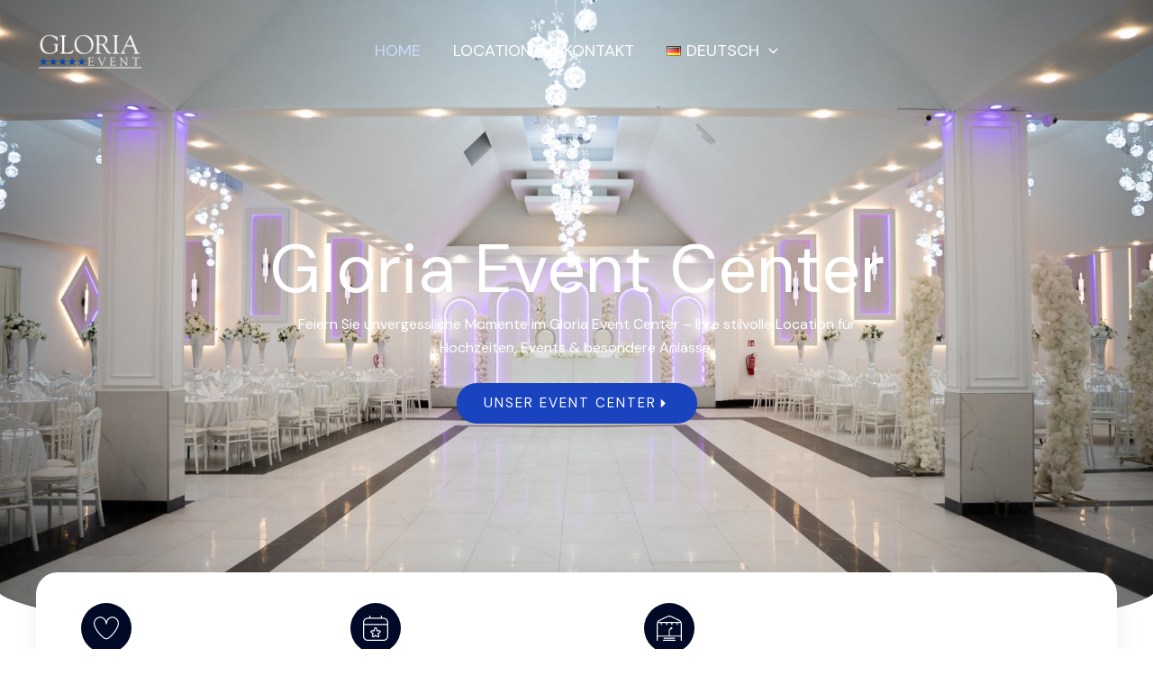

--- FILE ---
content_type: text/css
request_url: https://gloriaevent.de/wp-content/uploads/elementor/css/post-1087.css?ver=1762444827
body_size: 3234
content:
.elementor-1087 .elementor-element.elementor-element-f513ae6{--display:flex;--min-height:100vh;--flex-direction:column;--container-widget-width:calc( ( 1 - var( --container-widget-flex-grow ) ) * 100% );--container-widget-height:initial;--container-widget-flex-grow:0;--container-widget-align-self:initial;--flex-wrap-mobile:wrap;--justify-content:center;--align-items:center;--gap:32px 0px;--row-gap:32px;--column-gap:0px;--overlay-opacity:0.6;--margin-top:0px;--margin-bottom:0px;--margin-left:0px;--margin-right:0px;--padding-top:200px;--padding-bottom:200px;--padding-left:40px;--padding-right:40px;}.elementor-1087 .elementor-element.elementor-element-f513ae6:not(.elementor-motion-effects-element-type-background), .elementor-1087 .elementor-element.elementor-element-f513ae6 > .elementor-motion-effects-container > .elementor-motion-effects-layer{background-image:url("https://gloriaevent.de/wp-content/uploads/2025/10/gloria-event-tanzflaeche-banner.jpg");background-position:center center;background-repeat:no-repeat;background-size:cover;}.elementor-1087 .elementor-element.elementor-element-f513ae6::before, .elementor-1087 .elementor-element.elementor-element-f513ae6 > .elementor-background-video-container::before, .elementor-1087 .elementor-element.elementor-element-f513ae6 > .e-con-inner > .elementor-background-video-container::before, .elementor-1087 .elementor-element.elementor-element-f513ae6 > .elementor-background-slideshow::before, .elementor-1087 .elementor-element.elementor-element-f513ae6 > .e-con-inner > .elementor-background-slideshow::before, .elementor-1087 .elementor-element.elementor-element-f513ae6 > .elementor-motion-effects-container > .elementor-motion-effects-layer::before{background-color:transparent;--background-overlay:'';background-image:linear-gradient(180deg, #060028 0%, #001044 100%);}.elementor-1087 .elementor-element.elementor-element-f513ae6 > .elementor-shape-bottom svg, .elementor-1087 .elementor-element.elementor-element-f513ae6 > .e-con-inner > .elementor-shape-bottom svg{width:calc(0 + 1.3px);height:4em;}.elementor-1087 .elementor-element.elementor-element-dcd548c{--display:flex;--gap:20px 0px;--row-gap:20px;--column-gap:0px;--margin-top:0px;--margin-bottom:0px;--margin-left:0px;--margin-right:0px;--padding-top:0px;--padding-bottom:0px;--padding-left:0px;--padding-right:0px;}.elementor-1087 .elementor-element.elementor-element-5f278ee{text-align:center;}.elementor-1087 .elementor-element.elementor-element-5f278ee .elementor-heading-title{font-size:75px;color:#FFFFFF;}.elementor-1087 .elementor-element.elementor-element-4338e38 > .elementor-widget-container{padding:0px 50px 0px 50px;}.elementor-1087 .elementor-element.elementor-element-4338e38{text-align:center;color:#FFFFFF;}.elementor-1087 .elementor-element.elementor-element-92cd7b1 .elementor-button{background-color:#1A43C0;font-size:15px;font-weight:400;fill:#FFFFFF;color:#FFFFFF;border-radius:25px 25px 25px 25px;}.elementor-1087 .elementor-element.elementor-element-92cd7b1 .elementor-button-content-wrapper{flex-direction:row-reverse;}.elementor-1087 .elementor-element.elementor-element-92cd7b1 .elementor-button .elementor-button-content-wrapper{gap:15px;}.elementor-1087 .elementor-element.elementor-element-f4ddd80{--display:flex;--margin-top:0px;--margin-bottom:0px;--margin-left:0px;--margin-right:0px;--padding-top:0px;--padding-bottom:0px;--padding-left:40px;--padding-right:40px;}.elementor-1087 .elementor-element.elementor-element-a6862a6{--display:flex;--flex-direction:row;--container-widget-width:initial;--container-widget-height:100%;--container-widget-flex-grow:1;--container-widget-align-self:stretch;--flex-wrap-mobile:wrap;--gap:0px 50px;--row-gap:0px;--column-gap:50px;--border-radius:24px 24px 24px 24px;box-shadow:0px 8px 28px 0px rgba(0, 0, 0, 0.07);--margin-top:-85px;--margin-bottom:0px;--margin-left:0px;--margin-right:0px;--padding-top:34px;--padding-bottom:34px;--padding-left:50px;--padding-right:50px;--z-index:2;}.elementor-1087 .elementor-element.elementor-element-a6862a6:not(.elementor-motion-effects-element-type-background), .elementor-1087 .elementor-element.elementor-element-a6862a6 > .elementor-motion-effects-container > .elementor-motion-effects-layer{background-color:#FFFFFF;}.elementor-1087 .elementor-element.elementor-element-ac586ce .uael-infobox,  .elementor-1087 .elementor-element.elementor-element-ac586ce .uael-separator-parent{text-align:left;}.elementor-1087 .elementor-element.elementor-element-ac586ce .uael-icon-wrap .uael-icon i{font-size:28px;height:28px;width:28px;line-height:28px;text-align:center;color:#FFFFFF;}.elementor-1087 .elementor-element.elementor-element-ac586ce .uael-icon-wrap .uael-icon{height:28px;width:28px;line-height:28px;}.elementor-1087 .elementor-element.elementor-element-ac586ce .uael-icon-wrap .uael-icon i,
					.elementor-1087 .elementor-element.elementor-element-ac586ce .uael-icon-wrap .uael-icon svg{transform:rotate(0deg);}.elementor-1087 .elementor-element.elementor-element-ac586ce .uael-icon-wrap .uael-icon, .elementor-1087 .elementor-element.elementor-element-ac586ce .uael-image .uael-image-content img{padding:14px;display:inline-block;box-sizing:content-box;}.elementor-1087 .elementor-element.elementor-element-ac586ce .uael-icon-wrap .uael-icon svg{fill:#FFFFFF;}.elementor-1087 .elementor-element.elementor-element-ac586ce .uael-infobox:not(.uael-imgicon-style-normal) .uael-icon-wrap .uael-icon, .elementor-1087 .elementor-element.elementor-element-ac586ce .uael-infobox:not(.uael-imgicon-style-normal) .uael-image .uael-image-content img{background-color:#000926;}.elementor-1087 .elementor-element.elementor-element-ac586ce .uael-infobox-title{margin:0px 0px 8px 0px;}.elementor-1087 .elementor-element.elementor-element-ac586ce .uael-imgicon-wrap{margin:0px 0px 12px 0px;}.elementor-1087 .elementor-element.elementor-element-ac586ce .uael-infobox-text{margin:0px 0px 0px 0px;}.elementor-1087 .elementor-element.elementor-element-edb9b48 .uael-infobox,  .elementor-1087 .elementor-element.elementor-element-edb9b48 .uael-separator-parent{text-align:left;}.elementor-1087 .elementor-element.elementor-element-edb9b48 .uael-icon-wrap .uael-icon i{font-size:28px;height:28px;width:28px;line-height:28px;text-align:center;color:#FFFFFF;}.elementor-1087 .elementor-element.elementor-element-edb9b48 .uael-icon-wrap .uael-icon{height:28px;width:28px;line-height:28px;}.elementor-1087 .elementor-element.elementor-element-edb9b48 .uael-icon-wrap .uael-icon i,
					.elementor-1087 .elementor-element.elementor-element-edb9b48 .uael-icon-wrap .uael-icon svg{transform:rotate(0deg);}.elementor-1087 .elementor-element.elementor-element-edb9b48 .uael-icon-wrap .uael-icon, .elementor-1087 .elementor-element.elementor-element-edb9b48 .uael-image .uael-image-content img{padding:14px;display:inline-block;box-sizing:content-box;}.elementor-1087 .elementor-element.elementor-element-edb9b48 .uael-icon-wrap .uael-icon svg{fill:#FFFFFF;}.elementor-1087 .elementor-element.elementor-element-edb9b48 .uael-infobox:not(.uael-imgicon-style-normal) .uael-icon-wrap .uael-icon, .elementor-1087 .elementor-element.elementor-element-edb9b48 .uael-infobox:not(.uael-imgicon-style-normal) .uael-image .uael-image-content img{background-color:#000926;}.elementor-1087 .elementor-element.elementor-element-edb9b48 .uael-infobox-title{margin:0px 0px 8px 0px;}.elementor-1087 .elementor-element.elementor-element-edb9b48 .uael-imgicon-wrap{margin:0px 0px 12px 0px;}.elementor-1087 .elementor-element.elementor-element-edb9b48 .uael-infobox-text{margin:0px 0px 0px 0px;}.elementor-1087 .elementor-element.elementor-element-10309e3 .uael-infobox,  .elementor-1087 .elementor-element.elementor-element-10309e3 .uael-separator-parent{text-align:left;}.elementor-1087 .elementor-element.elementor-element-10309e3 .uael-icon-wrap .uael-icon i{font-size:28px;height:28px;width:28px;line-height:28px;text-align:center;color:#FFFFFF;}.elementor-1087 .elementor-element.elementor-element-10309e3 .uael-icon-wrap .uael-icon{height:28px;width:28px;line-height:28px;}.elementor-1087 .elementor-element.elementor-element-10309e3 .uael-icon-wrap .uael-icon i,
					.elementor-1087 .elementor-element.elementor-element-10309e3 .uael-icon-wrap .uael-icon svg{transform:rotate(0deg);}.elementor-1087 .elementor-element.elementor-element-10309e3 .uael-icon-wrap .uael-icon, .elementor-1087 .elementor-element.elementor-element-10309e3 .uael-image .uael-image-content img{padding:14px;display:inline-block;box-sizing:content-box;}.elementor-1087 .elementor-element.elementor-element-10309e3 .uael-icon-wrap .uael-icon svg{fill:#FFFFFF;}.elementor-1087 .elementor-element.elementor-element-10309e3 .uael-infobox:not(.uael-imgicon-style-normal) .uael-icon-wrap .uael-icon, .elementor-1087 .elementor-element.elementor-element-10309e3 .uael-infobox:not(.uael-imgicon-style-normal) .uael-image .uael-image-content img{background-color:#000926;}.elementor-1087 .elementor-element.elementor-element-10309e3 .uael-infobox-title{margin:0px 0px 8px 0px;}.elementor-1087 .elementor-element.elementor-element-10309e3 .uael-imgicon-wrap{margin:0px 0px 12px 0px;}.elementor-1087 .elementor-element.elementor-element-10309e3 .uael-infobox-text{margin:0px 0px 0px 0px;}.elementor-1087 .elementor-element.elementor-element-5b2283d{--display:flex;--flex-direction:row;--container-widget-width:calc( ( 1 - var( --container-widget-flex-grow ) ) * 100% );--container-widget-height:100%;--container-widget-flex-grow:1;--container-widget-align-self:stretch;--flex-wrap-mobile:wrap;--align-items:center;--gap:0px 50px;--row-gap:0px;--column-gap:50px;--margin-top:0px;--margin-bottom:0px;--margin-left:0px;--margin-right:0px;--padding-top:120px;--padding-bottom:120px;--padding-left:40px;--padding-right:40px;}.elementor-1087 .elementor-element.elementor-element-5b2283d:not(.elementor-motion-effects-element-type-background), .elementor-1087 .elementor-element.elementor-element-5b2283d > .elementor-motion-effects-container > .elementor-motion-effects-layer{background-color:#2C6CB51A;}.elementor-1087 .elementor-element.elementor-element-4490e99{--display:flex;--gap:0px 0px;--row-gap:0px;--column-gap:0px;--margin-top:0px;--margin-bottom:0px;--margin-left:0px;--margin-right:0px;--padding-top:0px;--padding-bottom:0px;--padding-left:0px;--padding-right:0px;}.elementor-1087 .elementor-element.elementor-element-553575e img{width:77%;border-radius:8px 8px 8px 8px;}.elementor-1087 .elementor-element.elementor-element-9de498b{--display:flex;--gap:0px 0px;--row-gap:0px;--column-gap:0px;--margin-top:0px;--margin-bottom:0px;--margin-left:0px;--margin-right:0px;--padding-top:0px;--padding-bottom:0px;--padding-left:0px;--padding-right:0px;}.elementor-1087 .elementor-element.elementor-element-7a82b54 > .elementor-widget-container{margin:0px 0px 0px 0px;padding:0px 0px 4px 0px;}.elementor-1087 .elementor-element.elementor-element-7a82b54{font-size:14px;font-weight:500;text-transform:uppercase;color:var( --e-global-color-astglobalcolor2 );}.elementor-1087 .elementor-element.elementor-element-7a82b54 p{margin-block-end:0px;}.elementor-1087 .elementor-element.elementor-element-e2dbe28 > .elementor-widget-container{margin:0px 0px 0px 0px;padding:0px 0px 12px 0px;}.elementor-1087 .elementor-element.elementor-element-f4e1697 p{margin-block-end:0px;}.elementor-1087 .elementor-element.elementor-element-577fd26 .elementor-button{background-color:#1A43C0;fill:#FFFFFF;color:#FFFFFF;border-radius:25px 25px 25px 25px;}.elementor-1087 .elementor-element.elementor-element-577fd26 > .elementor-widget-container{padding:020px 0px 2px 0px;}.elementor-1087 .elementor-element.elementor-element-577fd26 .elementor-button-content-wrapper{flex-direction:row-reverse;}.elementor-1087 .elementor-element.elementor-element-577fd26 .elementor-button .elementor-button-content-wrapper{gap:10px;}.elementor-1087 .elementor-element.elementor-element-c3f7757{--display:flex;--gap:80px 0px;--row-gap:80px;--column-gap:0px;--margin-top:0px;--margin-bottom:0px;--margin-left:0px;--margin-right:0px;--padding-top:120px;--padding-bottom:120px;--padding-left:40px;--padding-right:40px;}.elementor-1087 .elementor-element.elementor-element-27938cf{--display:flex;--align-items:center;--container-widget-width:calc( ( 1 - var( --container-widget-flex-grow ) ) * 100% );--gap:0px 0px;--row-gap:0px;--column-gap:0px;--margin-top:0px;--margin-bottom:0px;--margin-left:0px;--margin-right:0px;--padding-top:0px;--padding-bottom:0px;--padding-left:0px;--padding-right:0px;}.elementor-1087 .elementor-element.elementor-element-25fb7bc > .elementor-widget-container{margin:0px 0px 0px 0px;padding:0px 0px 4px 0px;}.elementor-1087 .elementor-element.elementor-element-25fb7bc{text-align:center;font-size:14px;font-weight:500;text-transform:uppercase;color:var( --e-global-color-astglobalcolor2 );}.elementor-1087 .elementor-element.elementor-element-25fb7bc p{margin-block-end:0px;}.elementor-1087 .elementor-element.elementor-element-7533f8e > .elementor-widget-container{margin:0px 0px 0px 0px;padding:0px 280px 12px 280px;}.elementor-1087 .elementor-element.elementor-element-7533f8e{text-align:center;}.elementor-1087 .elementor-element.elementor-element-39f305b{--display:flex;--flex-direction:row;--container-widget-width:initial;--container-widget-height:100%;--container-widget-flex-grow:1;--container-widget-align-self:stretch;--flex-wrap-mobile:wrap;--gap:0px 20px;--row-gap:0px;--column-gap:20px;--margin-top:0px;--margin-bottom:0px;--margin-left:0px;--margin-right:0px;--padding-top:0px;--padding-bottom:0px;--padding-left:0px;--padding-right:0px;}.elementor-1087 .elementor-element.elementor-element-28fef4e{--display:flex;--align-items:center;--container-widget-width:calc( ( 1 - var( --container-widget-flex-grow ) ) * 100% );--margin-top:0px;--margin-bottom:0px;--margin-left:0px;--margin-right:0px;--padding-top:0px;--padding-bottom:0px;--padding-left:0px;--padding-right:0px;}.elementor-1087 .elementor-element.elementor-element-4d617fa{--display:flex;--min-height:400px;--gap:0px 0px;--row-gap:0px;--column-gap:0px;--border-radius:24px 24px 0px 0px;--margin-top:0px;--margin-bottom:0px;--margin-left:0px;--margin-right:0px;--padding-top:0px;--padding-bottom:0px;--padding-left:0px;--padding-right:0px;}.elementor-1087 .elementor-element.elementor-element-4d617fa:not(.elementor-motion-effects-element-type-background), .elementor-1087 .elementor-element.elementor-element-4d617fa > .elementor-motion-effects-container > .elementor-motion-effects-layer{background-image:url("https://gloriaevent.de/wp-content/uploads/2025/10/gloria-event-innebereich-buehne.jpg");background-position:center left;}.elementor-1087 .elementor-element.elementor-element-4d617fa > .elementor-shape-bottom .elementor-shape-fill, .elementor-1087 .elementor-element.elementor-element-4d617fa > .e-con-inner > .elementor-shape-bottom .elementor-shape-fill{fill:var( --e-global-color-astglobalcolor4 );}.elementor-1087 .elementor-element.elementor-element-e290259{--display:flex;--border-radius:24px 24px 24px 24px;--margin-top:-110px;--margin-bottom:24px;--margin-left:0px;--margin-right:0px;--padding-top:40px;--padding-bottom:40px;--padding-left:28px;--padding-right:28px;}.elementor-1087 .elementor-element.elementor-element-e290259:not(.elementor-motion-effects-element-type-background), .elementor-1087 .elementor-element.elementor-element-e290259 > .elementor-motion-effects-container > .elementor-motion-effects-layer{background-color:#000926;}.elementor-1087 .elementor-element.elementor-element-a042a84 .elementor-icon-wrapper{text-align:center;}.elementor-1087 .elementor-element.elementor-element-a042a84.elementor-view-stacked .elementor-icon{background-color:#FFFFFF;color:#000000;}.elementor-1087 .elementor-element.elementor-element-a042a84.elementor-view-framed .elementor-icon, .elementor-1087 .elementor-element.elementor-element-a042a84.elementor-view-default .elementor-icon{color:#FFFFFF;border-color:#FFFFFF;}.elementor-1087 .elementor-element.elementor-element-a042a84.elementor-view-framed .elementor-icon, .elementor-1087 .elementor-element.elementor-element-a042a84.elementor-view-default .elementor-icon svg{fill:#FFFFFF;}.elementor-1087 .elementor-element.elementor-element-a042a84.elementor-view-framed .elementor-icon{background-color:#000000;}.elementor-1087 .elementor-element.elementor-element-a042a84.elementor-view-stacked .elementor-icon svg{fill:#000000;}.elementor-1087 .elementor-element.elementor-element-b85a7e8 > .elementor-widget-container{margin:0px 0px 0px 0px;padding:0px 0px 0px 0px;}.elementor-1087 .elementor-element.elementor-element-b85a7e8 .uael-infobox,  .elementor-1087 .elementor-element.elementor-element-b85a7e8 .uael-separator-parent{text-align:center;}.elementor-1087 .elementor-element.elementor-element-b85a7e8 .elementor-button .elementor-align-icon-right,.elementor-1087 .elementor-element.elementor-element-b85a7e8 .uael-infobox-link-icon-after{margin-left:5px;}.elementor-1087 .elementor-element.elementor-element-b85a7e8 .elementor-button .elementor-align-icon-left, .elementor-1087 .elementor-element.elementor-element-b85a7e8 .uael-infobox-link-icon-before{margin-right:5px;}.elementor-1087 .elementor-element.elementor-element-b85a7e8 .uael-infobox-title{color:#FFFFFF;margin:0px 0px 10px 0px;}.elementor-1087 .elementor-element.elementor-element-b85a7e8 .uael-infobox-text{color:#B9B9B9;margin:0px 0px 0px 0px;}.elementor-1087 .elementor-element.elementor-element-b85a7e8 .uael-infobox-cta-link, .elementor-1087 .elementor-element.elementor-element-b85a7e8 .elementor-button, .elementor-1087 .elementor-element.elementor-element-b85a7e8 a.elementor-button{font-weight:600;text-transform:uppercase;}.elementor-1087 .elementor-element.elementor-element-b85a7e8 .uael-infobox-cta-link{color:#A9A9A9;}.elementor-1087 .elementor-element.elementor-element-b85a7e8 .uael-imgicon-wrap{margin:0px 0px 0px 0px;}.elementor-1087 .elementor-element.elementor-element-b85a7e8 .uael-infobox-cta-link-style, .elementor-1087 .elementor-element.elementor-element-b85a7e8 .uael-button-wrapper{margin:10px 0px 0px 0px;}.elementor-1087 .elementor-element.elementor-element-46d8043{--display:flex;--align-items:center;--container-widget-width:calc( ( 1 - var( --container-widget-flex-grow ) ) * 100% );--margin-top:0px;--margin-bottom:0px;--margin-left:0px;--margin-right:0px;--padding-top:0px;--padding-bottom:0px;--padding-left:0px;--padding-right:0px;}.elementor-1087 .elementor-element.elementor-element-e859c03{--display:flex;--min-height:400px;--gap:0px 0px;--row-gap:0px;--column-gap:0px;--border-radius:24px 24px 0px 0px;--margin-top:0px;--margin-bottom:0px;--margin-left:0px;--margin-right:0px;--padding-top:0px;--padding-bottom:0px;--padding-left:0px;--padding-right:0px;}.elementor-1087 .elementor-element.elementor-element-e859c03:not(.elementor-motion-effects-element-type-background), .elementor-1087 .elementor-element.elementor-element-e859c03 > .elementor-motion-effects-container > .elementor-motion-effects-layer{background-image:url("https://gloriaevent.de/wp-content/uploads/2025/10/gloria-event-innebereich-tische-stuehle.jpg");background-position:center center;}.elementor-1087 .elementor-element.elementor-element-e859c03 > .elementor-shape-bottom .elementor-shape-fill, .elementor-1087 .elementor-element.elementor-element-e859c03 > .e-con-inner > .elementor-shape-bottom .elementor-shape-fill{fill:var( --e-global-color-astglobalcolor4 );}.elementor-1087 .elementor-element.elementor-element-732f53b{--display:flex;--border-radius:24px 24px 24px 24px;--margin-top:-110px;--margin-bottom:24px;--margin-left:0px;--margin-right:0px;--padding-top:40px;--padding-bottom:40px;--padding-left:28px;--padding-right:28px;}.elementor-1087 .elementor-element.elementor-element-732f53b:not(.elementor-motion-effects-element-type-background), .elementor-1087 .elementor-element.elementor-element-732f53b > .elementor-motion-effects-container > .elementor-motion-effects-layer{background-color:#000926;}.elementor-1087 .elementor-element.elementor-element-d221add .elementor-icon-wrapper{text-align:center;}.elementor-1087 .elementor-element.elementor-element-d221add.elementor-view-stacked .elementor-icon{background-color:#FFFFFF;color:#000000;}.elementor-1087 .elementor-element.elementor-element-d221add.elementor-view-framed .elementor-icon, .elementor-1087 .elementor-element.elementor-element-d221add.elementor-view-default .elementor-icon{color:#FFFFFF;border-color:#FFFFFF;}.elementor-1087 .elementor-element.elementor-element-d221add.elementor-view-framed .elementor-icon, .elementor-1087 .elementor-element.elementor-element-d221add.elementor-view-default .elementor-icon svg{fill:#FFFFFF;}.elementor-1087 .elementor-element.elementor-element-d221add.elementor-view-framed .elementor-icon{background-color:#000000;}.elementor-1087 .elementor-element.elementor-element-d221add.elementor-view-stacked .elementor-icon svg{fill:#000000;}.elementor-1087 .elementor-element.elementor-element-8afa7e2 > .elementor-widget-container{margin:0px 0px 0px 0px;padding:0px 0px 0px 0px;}.elementor-1087 .elementor-element.elementor-element-8afa7e2 .uael-infobox,  .elementor-1087 .elementor-element.elementor-element-8afa7e2 .uael-separator-parent{text-align:center;}.elementor-1087 .elementor-element.elementor-element-8afa7e2 .elementor-button .elementor-align-icon-right,.elementor-1087 .elementor-element.elementor-element-8afa7e2 .uael-infobox-link-icon-after{margin-left:5px;}.elementor-1087 .elementor-element.elementor-element-8afa7e2 .elementor-button .elementor-align-icon-left, .elementor-1087 .elementor-element.elementor-element-8afa7e2 .uael-infobox-link-icon-before{margin-right:5px;}.elementor-1087 .elementor-element.elementor-element-8afa7e2 .uael-infobox-title{color:#FFFFFF;margin:0px 0px 10px 0px;}.elementor-1087 .elementor-element.elementor-element-8afa7e2 .uael-infobox-text{color:#B9B9B9;margin:0px 0px 0px 0px;}.elementor-1087 .elementor-element.elementor-element-8afa7e2 .uael-infobox-cta-link, .elementor-1087 .elementor-element.elementor-element-8afa7e2 .elementor-button, .elementor-1087 .elementor-element.elementor-element-8afa7e2 a.elementor-button{font-weight:600;text-transform:uppercase;}.elementor-1087 .elementor-element.elementor-element-8afa7e2 .uael-infobox-cta-link{color:#A9A9A9;}.elementor-1087 .elementor-element.elementor-element-8afa7e2 .uael-imgicon-wrap{margin:0px 0px 0px 0px;}.elementor-1087 .elementor-element.elementor-element-8afa7e2 .uael-infobox-cta-link-style, .elementor-1087 .elementor-element.elementor-element-8afa7e2 .uael-button-wrapper{margin:10px 0px 0px 0px;}.elementor-1087 .elementor-element.elementor-element-79bd1c5{--display:flex;--align-items:center;--container-widget-width:calc( ( 1 - var( --container-widget-flex-grow ) ) * 100% );--margin-top:0px;--margin-bottom:0px;--margin-left:0px;--margin-right:0px;--padding-top:0px;--padding-bottom:0px;--padding-left:0px;--padding-right:0px;}.elementor-1087 .elementor-element.elementor-element-5260f7e{--display:flex;--min-height:400px;--gap:0px 0px;--row-gap:0px;--column-gap:0px;--border-radius:24px 24px 0px 0px;--margin-top:0px;--margin-bottom:0px;--margin-left:0px;--margin-right:0px;--padding-top:0px;--padding-bottom:0px;--padding-left:0px;--padding-right:0px;}.elementor-1087 .elementor-element.elementor-element-5260f7e:not(.elementor-motion-effects-element-type-background), .elementor-1087 .elementor-element.elementor-element-5260f7e > .elementor-motion-effects-container > .elementor-motion-effects-layer{background-image:url("https://gloriaevent.de/wp-content/uploads/2025/10/gloria-event-innebereich-heiraten-ringe.jpg");background-position:center center;}.elementor-1087 .elementor-element.elementor-element-5260f7e > .elementor-shape-bottom .elementor-shape-fill, .elementor-1087 .elementor-element.elementor-element-5260f7e > .e-con-inner > .elementor-shape-bottom .elementor-shape-fill{fill:var( --e-global-color-astglobalcolor4 );}.elementor-1087 .elementor-element.elementor-element-3b1d022{--display:flex;--border-radius:24px 24px 24px 24px;--margin-top:-110px;--margin-bottom:24px;--margin-left:0px;--margin-right:0px;--padding-top:40px;--padding-bottom:40px;--padding-left:28px;--padding-right:28px;}.elementor-1087 .elementor-element.elementor-element-3b1d022:not(.elementor-motion-effects-element-type-background), .elementor-1087 .elementor-element.elementor-element-3b1d022 > .elementor-motion-effects-container > .elementor-motion-effects-layer{background-color:var( --e-global-color-astglobalcolor5 );}.elementor-1087 .elementor-element.elementor-element-42a796e .elementor-icon-wrapper{text-align:center;}.elementor-1087 .elementor-element.elementor-element-42a796e.elementor-view-stacked .elementor-icon{background-color:#FFFFFF;color:#000000;}.elementor-1087 .elementor-element.elementor-element-42a796e.elementor-view-framed .elementor-icon, .elementor-1087 .elementor-element.elementor-element-42a796e.elementor-view-default .elementor-icon{color:#FFFFFF;border-color:#FFFFFF;}.elementor-1087 .elementor-element.elementor-element-42a796e.elementor-view-framed .elementor-icon, .elementor-1087 .elementor-element.elementor-element-42a796e.elementor-view-default .elementor-icon svg{fill:#FFFFFF;}.elementor-1087 .elementor-element.elementor-element-42a796e.elementor-view-framed .elementor-icon{background-color:#000000;}.elementor-1087 .elementor-element.elementor-element-42a796e.elementor-view-stacked .elementor-icon svg{fill:#000000;}.elementor-1087 .elementor-element.elementor-element-9f8791e > .elementor-widget-container{margin:0px 0px 0px 0px;padding:0px 0px 0px 0px;}.elementor-1087 .elementor-element.elementor-element-9f8791e .uael-infobox,  .elementor-1087 .elementor-element.elementor-element-9f8791e .uael-separator-parent{text-align:center;}.elementor-1087 .elementor-element.elementor-element-9f8791e .elementor-button .elementor-align-icon-right,.elementor-1087 .elementor-element.elementor-element-9f8791e .uael-infobox-link-icon-after{margin-left:5px;}.elementor-1087 .elementor-element.elementor-element-9f8791e .elementor-button .elementor-align-icon-left, .elementor-1087 .elementor-element.elementor-element-9f8791e .uael-infobox-link-icon-before{margin-right:5px;}.elementor-1087 .elementor-element.elementor-element-9f8791e .uael-infobox-title{color:#031602;margin:0px 0px 10px 0px;}.elementor-1087 .elementor-element.elementor-element-9f8791e .uael-infobox-text{color:#031602;margin:0px 0px 0px 0px;}.elementor-1087 .elementor-element.elementor-element-9f8791e .uael-infobox-cta-link, .elementor-1087 .elementor-element.elementor-element-9f8791e .elementor-button, .elementor-1087 .elementor-element.elementor-element-9f8791e a.elementor-button{font-weight:600;text-transform:uppercase;}.elementor-1087 .elementor-element.elementor-element-9f8791e .uael-infobox-cta-link{color:#031602;}.elementor-1087 .elementor-element.elementor-element-9f8791e .uael-imgicon-wrap{margin:0px 0px 0px 0px;}.elementor-1087 .elementor-element.elementor-element-9f8791e .uael-infobox-cta-link-style, .elementor-1087 .elementor-element.elementor-element-9f8791e .uael-button-wrapper{margin:10px 0px 0px 0px;}.elementor-1087 .elementor-element.elementor-element-c86b1a7{--display:flex;--gap:80px 0px;--row-gap:80px;--column-gap:0px;--margin-top:0px;--margin-bottom:0px;--margin-left:0px;--margin-right:0px;--padding-top:120px;--padding-bottom:120px;--padding-left:40px;--padding-right:40px;}.elementor-1087 .elementor-element.elementor-element-c86b1a7:not(.elementor-motion-effects-element-type-background), .elementor-1087 .elementor-element.elementor-element-c86b1a7 > .elementor-motion-effects-container > .elementor-motion-effects-layer{background-color:#00071F;}.elementor-1087 .elementor-element.elementor-element-2fc1e57{--display:flex;--flex-direction:row;--container-widget-width:initial;--container-widget-height:100%;--container-widget-flex-grow:1;--container-widget-align-self:stretch;--flex-wrap-mobile:wrap;--justify-content:space-between;--gap:0px 16px;--row-gap:0px;--column-gap:16px;--margin-top:0px;--margin-bottom:0px;--margin-left:0px;--margin-right:0px;--padding-top:0px;--padding-bottom:0px;--padding-left:0px;--padding-right:0px;}.elementor-1087 .elementor-element.elementor-element-af753e9{--display:flex;--align-items:flex-start;--container-widget-width:calc( ( 1 - var( --container-widget-flex-grow ) ) * 100% );--gap:0px 0px;--row-gap:0px;--column-gap:0px;--margin-top:0px;--margin-bottom:0px;--margin-left:0px;--margin-right:0px;--padding-top:0px;--padding-bottom:0px;--padding-left:0px;--padding-right:0px;}.elementor-1087 .elementor-element.elementor-element-af753e9.e-con{--flex-grow:0;--flex-shrink:0;}.elementor-1087 .elementor-element.elementor-element-eafce6d > .elementor-widget-container{margin:0px 0px 0px 0px;padding:0px 0px 4px 0px;}.elementor-1087 .elementor-element.elementor-element-eafce6d.elementor-element{--align-self:flex-start;}.elementor-1087 .elementor-element.elementor-element-eafce6d{text-align:left;font-size:14px;font-weight:500;text-transform:uppercase;color:#FFFFFF;}.elementor-1087 .elementor-element.elementor-element-eafce6d p{margin-block-end:0px;}.elementor-1087 .elementor-element.elementor-element-9b8507b{width:var( --container-widget-width, 70% );max-width:70%;--container-widget-width:70%;--container-widget-flex-grow:0;text-align:left;}.elementor-1087 .elementor-element.elementor-element-9b8507b > .elementor-widget-container{margin:0px 0px 0px 0px;padding:0px 0px 0px 0px;}.elementor-1087 .elementor-element.elementor-element-9b8507b .elementor-heading-title{color:#FFFFFF;}.elementor-1087 .elementor-element.elementor-element-851545e .elementor-button{background-color:#FFFFFF;border-style:none;}.elementor-1087 .elementor-element.elementor-element-851545e .uael-infobox,  .elementor-1087 .elementor-element.elementor-element-851545e .uael-separator-parent{text-align:left;}.elementor-1087 .elementor-element.elementor-element-851545e .elementor-button .elementor-align-icon-right,.elementor-1087 .elementor-element.elementor-element-851545e .uael-infobox-link-icon-after{margin-left:5px;}.elementor-1087 .elementor-element.elementor-element-851545e .elementor-button .elementor-align-icon-left, .elementor-1087 .elementor-element.elementor-element-851545e .uael-infobox-link-icon-before{margin-right:5px;}.elementor-1087 .elementor-element.elementor-element-851545e a.elementor-button, .elementor-1087 .elementor-element.elementor-element-851545e .elementor-button{color:#000000;border-radius:99px 99px 99px 99px;}.elementor-1087 .elementor-element.elementor-element-851545e a.elementor-button svg, .elementor-1087 .elementor-element.elementor-element-851545e .elementor-button svg{fill:#000000;}.elementor-1087 .elementor-element.elementor-element-851545e .uael-infobox-text{color:#FFFFFF;margin:0px 0px 0px 0px;}.elementor-1087 .elementor-element.elementor-element-851545e .uael-infobox-cta-link-style, .elementor-1087 .elementor-element.elementor-element-851545e .uael-button-wrapper{margin:16px 0px 0px 0px;}.elementor-1087 .elementor-element.elementor-element-e4390bf{--display:flex;--gap:20px 0px;--row-gap:20px;--column-gap:0px;--margin-top:0px;--margin-bottom:0px;--margin-left:0px;--margin-right:0px;--padding-top:0px;--padding-bottom:0px;--padding-left:0px;--padding-right:0px;}.elementor-1087 .elementor-element.elementor-element-b927e9b{--display:flex;--flex-direction:row;--container-widget-width:initial;--container-widget-height:100%;--container-widget-flex-grow:1;--container-widget-align-self:stretch;--flex-wrap-mobile:wrap;--margin-top:0px;--margin-bottom:0px;--margin-left:0px;--margin-right:0px;--padding-top:0px;--padding-bottom:0px;--padding-left:0px;--padding-right:0px;}.elementor-1087 .elementor-element.elementor-element-dc41d90{--display:flex;--min-height:440px;--gap:0px 0px;--row-gap:0px;--column-gap:0px;--border-radius:24px 24px 24px 24px;--margin-top:0px;--margin-bottom:0px;--margin-left:0px;--margin-right:0px;--padding-top:0px;--padding-bottom:0px;--padding-left:0px;--padding-right:0px;}.elementor-1087 .elementor-element.elementor-element-dc41d90:not(.elementor-motion-effects-element-type-background), .elementor-1087 .elementor-element.elementor-element-dc41d90 > .elementor-motion-effects-container > .elementor-motion-effects-layer{background-image:url("https://gloriaevent.de/wp-content/uploads/2025/10/Gloria-Eventlocation-Berlin-innenbereich-8.jpg");background-position:center center;background-repeat:no-repeat;background-size:cover;}.elementor-1087 .elementor-element.elementor-element-4b20365{--display:flex;--border-radius:24px 24px 24px 24px;}.elementor-1087 .elementor-element.elementor-element-4b20365:not(.elementor-motion-effects-element-type-background), .elementor-1087 .elementor-element.elementor-element-4b20365 > .elementor-motion-effects-container > .elementor-motion-effects-layer{background-image:url("https://gloriaevent.de/wp-content/uploads/2025/10/Gloria-Eventlocation-Berlin-innenbereich-7.jpg");background-position:center center;background-repeat:no-repeat;background-size:cover;}.elementor-1087 .elementor-element.elementor-element-cfcb7cb{--display:flex;--flex-direction:row;--container-widget-width:initial;--container-widget-height:100%;--container-widget-flex-grow:1;--container-widget-align-self:stretch;--flex-wrap-mobile:wrap;--margin-top:0px;--margin-bottom:0px;--margin-left:0px;--margin-right:0px;--padding-top:0px;--padding-bottom:0px;--padding-left:0px;--padding-right:0px;}.elementor-1087 .elementor-element.elementor-element-7c6761f{--display:flex;--min-height:440px;--gap:0px 0px;--row-gap:0px;--column-gap:0px;--border-radius:24px 24px 24px 24px;--margin-top:0px;--margin-bottom:0px;--margin-left:0px;--margin-right:0px;--padding-top:0px;--padding-bottom:0px;--padding-left:0px;--padding-right:0px;}.elementor-1087 .elementor-element.elementor-element-7c6761f:not(.elementor-motion-effects-element-type-background), .elementor-1087 .elementor-element.elementor-element-7c6761f > .elementor-motion-effects-container > .elementor-motion-effects-layer{background-image:url("https://gloriaevent.de/wp-content/uploads/2025/10/Gloria-Eventlocation-Berlin-innenbereich-48.jpg");background-position:center center;background-repeat:no-repeat;background-size:cover;}.elementor-1087 .elementor-element.elementor-element-4d3c7bf{--display:flex;--border-radius:24px 24px 24px 24px;}.elementor-1087 .elementor-element.elementor-element-4d3c7bf:not(.elementor-motion-effects-element-type-background), .elementor-1087 .elementor-element.elementor-element-4d3c7bf > .elementor-motion-effects-container > .elementor-motion-effects-layer{background-image:url("https://gloriaevent.de/wp-content/uploads/2025/10/Gloria-Eventlocation-Berlin-innenbereich-19.jpg");background-position:center center;background-repeat:no-repeat;background-size:cover;}.elementor-1087 .elementor-element.elementor-element-4d3c7bf.e-con{--order:-99999 /* order start hack */;}.elementor-1087 .elementor-element.elementor-element-c86d108{--display:flex;--flex-direction:row;--container-widget-width:calc( ( 1 - var( --container-widget-flex-grow ) ) * 100% );--container-widget-height:100%;--container-widget-flex-grow:1;--container-widget-align-self:stretch;--flex-wrap-mobile:wrap;--align-items:center;--gap:0px 50px;--row-gap:0px;--column-gap:50px;--margin-top:0px;--margin-bottom:0px;--margin-left:0px;--margin-right:0px;--padding-top:120px;--padding-bottom:80px;--padding-left:40px;--padding-right:40px;}.elementor-1087 .elementor-element.elementor-element-c86d108:not(.elementor-motion-effects-element-type-background), .elementor-1087 .elementor-element.elementor-element-c86d108 > .elementor-motion-effects-container > .elementor-motion-effects-layer{background-color:#FFFFFF;}.elementor-1087 .elementor-element.elementor-element-9934750{--display:flex;--gap:0px 0px;--row-gap:0px;--column-gap:0px;--margin-top:0px;--margin-bottom:0px;--margin-left:0px;--margin-right:0px;--padding-top:0px;--padding-bottom:0px;--padding-left:0px;--padding-right:0px;}.elementor-1087 .elementor-element.elementor-element-9934750.e-con{--order:99999 /* order end hack */;}.elementor-1087 .elementor-element.elementor-element-96bbc18 > .elementor-widget-container{margin:0px 20px 0px 0px;padding:0px 0px 0px 0px;}.elementor-1087 .elementor-element.elementor-element-96bbc18 img{border-radius:24px 24px 24px 24px;}.elementor-1087 .elementor-element.elementor-element-f17e8b0{--display:flex;--gap:0px 0px;--row-gap:0px;--column-gap:0px;--margin-top:0px;--margin-bottom:0px;--margin-left:0px;--margin-right:0px;--padding-top:0px;--padding-bottom:0px;--padding-left:0px;--padding-right:0px;}.elementor-1087 .elementor-element.elementor-element-7697e6c > .elementor-widget-container{margin:0px 0px 0px 0px;padding:0px 0px 4px 0px;}.elementor-1087 .elementor-element.elementor-element-7697e6c{font-size:14px;font-weight:500;text-transform:uppercase;color:var( --e-global-color-astglobalcolor2 );}.elementor-1087 .elementor-element.elementor-element-7697e6c p{margin-block-end:0px;}.elementor-1087 .elementor-element.elementor-element-832f0c0 > .elementor-widget-container{margin:0px 0px 0px 0px;padding:0px 0px 12px 0px;}.elementor-1087 .elementor-element.elementor-element-2dbb4fb p{margin-block-end:0px;}.elementor-1087 .elementor-element.elementor-element-097b06e .elementor-button{background-color:#1A43C0;fill:#FFFFFF;color:#FFFFFF;border-style:solid;border-width:0px 0px 0px 0px;border-color:#0C2A0A;border-radius:25px 25px 25px 25px;}.elementor-1087 .elementor-element.elementor-element-097b06e > .elementor-widget-container{padding:10px 0px 0px 0px;}.elementor-1087 .elementor-element.elementor-element-097b06e .elementor-button-content-wrapper{flex-direction:row-reverse;}.elementor-1087 .elementor-element.elementor-element-097b06e .elementor-button .elementor-button-content-wrapper{gap:10px;}:root{--page-title-display:none;}@media(max-width:1024px){.elementor-1087 .elementor-element.elementor-element-f513ae6{--margin-top:0px;--margin-bottom:0px;--margin-left:0px;--margin-right:0px;--padding-top:150px;--padding-bottom:150px;--padding-left:32px;--padding-right:32px;}.elementor-1087 .elementor-element.elementor-element-dcd548c{--margin-top:0px;--margin-bottom:0px;--margin-left:0px;--margin-right:0px;--padding-top:0px;--padding-bottom:0px;--padding-left:0px;--padding-right:0px;}.elementor-1087 .elementor-element.elementor-element-a6862a6{--gap:0px 10px;--row-gap:0px;--column-gap:10px;--margin-top:-80px;--margin-bottom:0px;--margin-left:0px;--margin-right:0px;--padding-top:24px;--padding-bottom:24px;--padding-left:32px;--padding-right:32px;}.elementor-1087 .elementor-element.elementor-element-5b2283d{--gap:0px 32px;--row-gap:0px;--column-gap:32px;--margin-top:0px;--margin-bottom:0px;--margin-left:0px;--margin-right:0px;--padding-top:80px;--padding-bottom:80px;--padding-left:32px;--padding-right:32px;}.elementor-1087 .elementor-element.elementor-element-c3f7757{--gap:60px 0px;--row-gap:60px;--column-gap:0px;--margin-top:0px;--margin-bottom:0px;--margin-left:0px;--margin-right:0px;--padding-top:80px;--padding-bottom:80px;--padding-left:32px;--padding-right:32px;}.elementor-1087 .elementor-element.elementor-element-7533f8e > .elementor-widget-container{margin:0px 0px 0px 0px;padding:0px 0px 0px 0px;}.elementor-1087 .elementor-element.elementor-element-e290259{--padding-top:32px;--padding-bottom:32px;--padding-left:12px;--padding-right:12px;}.elementor-1087 .elementor-element.elementor-element-732f53b{--padding-top:32px;--padding-bottom:32px;--padding-left:12px;--padding-right:12px;}.elementor-1087 .elementor-element.elementor-element-3b1d022{--padding-top:32px;--padding-bottom:32px;--padding-left:12px;--padding-right:12px;}.elementor-1087 .elementor-element.elementor-element-c86b1a7{--gap:60px 0px;--row-gap:60px;--column-gap:0px;--margin-top:0px;--margin-bottom:0px;--margin-left:0px;--margin-right:0px;--padding-top:80px;--padding-bottom:80px;--padding-left:32px;--padding-right:32px;}.elementor-1087 .elementor-element.elementor-element-9b8507b > .elementor-widget-container{margin:0px 0px 0px 0px;padding:0px 0px 0px 0px;}.elementor-1087 .elementor-element.elementor-element-9b8507b{--container-widget-width:100%;--container-widget-flex-grow:0;width:var( --container-widget-width, 100% );max-width:100%;}.elementor-1087 .elementor-element.elementor-element-c86d108{--gap:0px 46px;--row-gap:0px;--column-gap:46px;--margin-top:0px;--margin-bottom:0px;--margin-left:0px;--margin-right:0px;--padding-top:80px;--padding-bottom:50px;--padding-left:32px;--padding-right:32px;}}@media(max-width:767px){.elementor-1087 .elementor-element.elementor-element-f513ae6{--margin-top:0px;--margin-bottom:0px;--margin-left:0px;--margin-right:0px;--padding-top:120px;--padding-bottom:120px;--padding-left:24px;--padding-right:24px;}.elementor-1087 .elementor-element.elementor-element-5f278ee .elementor-heading-title{font-size:42px;}.elementor-1087 .elementor-element.elementor-element-a6862a6{--gap:16px 0px;--row-gap:16px;--column-gap:0px;--margin-top:-70px;--margin-bottom:0px;--margin-left:0px;--margin-right:0px;--padding-top:32px;--padding-bottom:32px;--padding-left:20px;--padding-right:20px;}.elementor-1087 .elementor-element.elementor-element-ac586ce > .elementor-widget-container{margin:0px 0px 30px 0px;}.elementor-1087 .elementor-element.elementor-element-edb9b48 > .elementor-widget-container{margin:0px 0px 30px 0px;}.elementor-1087 .elementor-element.elementor-element-5b2283d{--gap:40px 0px;--row-gap:40px;--column-gap:0px;--margin-top:0px;--margin-bottom:0px;--margin-left:0px;--margin-right:0px;--padding-top:60px;--padding-bottom:60px;--padding-left:24px;--padding-right:24px;}.elementor-1087 .elementor-element.elementor-element-577fd26 > .elementor-widget-container{padding:10px 0px 20px 0px;}.elementor-1087 .elementor-element.elementor-element-c3f7757{--gap:40px 0px;--row-gap:40px;--column-gap:0px;--margin-top:0px;--margin-bottom:0px;--margin-left:0px;--margin-right:0px;--padding-top:60px;--padding-bottom:60px;--padding-left:24px;--padding-right:24px;}.elementor-1087 .elementor-element.elementor-element-39f305b{--gap:20px 0px;--row-gap:20px;--column-gap:0px;}.elementor-1087 .elementor-element.elementor-element-e290259{--width:90%;--gap:0px 0px;--row-gap:0px;--column-gap:0px;--margin-top:-90px;--margin-bottom:0px;--margin-left:0px;--margin-right:0px;--padding-top:24px;--padding-bottom:24px;--padding-left:16px;--padding-right:16px;}.elementor-1087 .elementor-element.elementor-element-b85a7e8 .uael-infobox-title{margin:0px 0px 6px 0px;}.elementor-1087 .elementor-element.elementor-element-b85a7e8 .uael-imgicon-wrap{margin:0px 0px 6px 0px;}.elementor-1087 .elementor-element.elementor-element-b85a7e8 .uael-infobox-text{margin:0px 0px 10px 0px;}.elementor-1087 .elementor-element.elementor-element-b85a7e8 .uael-infobox-cta-link-style, .elementor-1087 .elementor-element.elementor-element-b85a7e8 .uael-button-wrapper{margin:0px 0px 2px 0px;}.elementor-1087 .elementor-element.elementor-element-732f53b{--width:90%;--gap:0px 0px;--row-gap:0px;--column-gap:0px;--margin-top:-90px;--margin-bottom:0px;--margin-left:0px;--margin-right:0px;--padding-top:24px;--padding-bottom:24px;--padding-left:16px;--padding-right:16px;}.elementor-1087 .elementor-element.elementor-element-8afa7e2 .uael-infobox-title{margin:0px 0px 6px 0px;}.elementor-1087 .elementor-element.elementor-element-8afa7e2 .uael-imgicon-wrap{margin:0px 0px 6px 0px;}.elementor-1087 .elementor-element.elementor-element-8afa7e2 .uael-infobox-text{margin:0px 0px 10px 0px;}.elementor-1087 .elementor-element.elementor-element-8afa7e2 .uael-infobox-cta-link-style, .elementor-1087 .elementor-element.elementor-element-8afa7e2 .uael-button-wrapper{margin:0px 0px 2px 0px;}.elementor-1087 .elementor-element.elementor-element-3b1d022{--width:90%;--gap:0px 0px;--row-gap:0px;--column-gap:0px;--margin-top:-90px;--margin-bottom:0px;--margin-left:0px;--margin-right:0px;--padding-top:24px;--padding-bottom:24px;--padding-left:16px;--padding-right:16px;}.elementor-1087 .elementor-element.elementor-element-9f8791e .uael-infobox-title{margin:0px 0px 6px 0px;}.elementor-1087 .elementor-element.elementor-element-9f8791e .uael-imgicon-wrap{margin:0px 0px 6px 0px;}.elementor-1087 .elementor-element.elementor-element-9f8791e .uael-infobox-text{margin:0px 0px 10px 0px;}.elementor-1087 .elementor-element.elementor-element-9f8791e .uael-infobox-cta-link-style, .elementor-1087 .elementor-element.elementor-element-9f8791e .uael-button-wrapper{margin:0px 0px 2px 0px;}.elementor-1087 .elementor-element.elementor-element-c86b1a7{--gap:40px 0px;--row-gap:40px;--column-gap:0px;--margin-top:0px;--margin-bottom:0px;--margin-left:0px;--margin-right:0px;--padding-top:60px;--padding-bottom:60px;--padding-left:24px;--padding-right:24px;}.elementor-1087 .elementor-element.elementor-element-af753e9{--gap:0px 0px;--row-gap:0px;--column-gap:0px;--margin-top:0px;--margin-bottom:0px;--margin-left:0px;--margin-right:0px;--padding-top:0px;--padding-bottom:12px;--padding-left:0px;--padding-right:0px;}.elementor-1087 .elementor-element.elementor-element-dc41d90{--min-height:250px;}.elementor-1087 .elementor-element.elementor-element-dc41d90:not(.elementor-motion-effects-element-type-background), .elementor-1087 .elementor-element.elementor-element-dc41d90 > .elementor-motion-effects-container > .elementor-motion-effects-layer{background-position:center center;background-repeat:no-repeat;background-size:cover;}.elementor-1087 .elementor-element.elementor-element-4b20365{--min-height:350px;}.elementor-1087 .elementor-element.elementor-element-7c6761f:not(.elementor-motion-effects-element-type-background), .elementor-1087 .elementor-element.elementor-element-7c6761f > .elementor-motion-effects-container > .elementor-motion-effects-layer{background-image:url("https://gloriaevent.de/wp-content/uploads/2025/10/Gloria-Eventlocation-Berlin-innenbereich-11.jpg");background-position:center left;background-repeat:no-repeat;background-size:cover;}.elementor-1087 .elementor-element.elementor-element-7c6761f{--min-height:250px;}.elementor-1087 .elementor-element.elementor-element-4d3c7bf{--min-height:350px;}.elementor-1087 .elementor-element.elementor-element-c86d108{--gap:40px 0px;--row-gap:40px;--column-gap:0px;--margin-top:0px;--margin-bottom:0px;--margin-left:0px;--margin-right:0px;--padding-top:60px;--padding-bottom:60px;--padding-left:24px;--padding-right:24px;}.elementor-1087 .elementor-element.elementor-element-832f0c0{width:100%;max-width:100%;}}@media(min-width:768px){.elementor-1087 .elementor-element.elementor-element-f513ae6{--content-width:1200px;}.elementor-1087 .elementor-element.elementor-element-dcd548c{--width:65%;}.elementor-1087 .elementor-element.elementor-element-f4ddd80{--content-width:1200px;}.elementor-1087 .elementor-element.elementor-element-a6862a6{--width:100%;}.elementor-1087 .elementor-element.elementor-element-5b2283d{--content-width:1200px;}.elementor-1087 .elementor-element.elementor-element-4490e99{--width:100%;}.elementor-1087 .elementor-element.elementor-element-c3f7757{--content-width:1200px;}.elementor-1087 .elementor-element.elementor-element-28fef4e{--width:100%;}.elementor-1087 .elementor-element.elementor-element-e290259{--width:83%;}.elementor-1087 .elementor-element.elementor-element-46d8043{--width:100%;}.elementor-1087 .elementor-element.elementor-element-732f53b{--width:83%;}.elementor-1087 .elementor-element.elementor-element-79bd1c5{--width:100%;}.elementor-1087 .elementor-element.elementor-element-3b1d022{--width:83%;}.elementor-1087 .elementor-element.elementor-element-c86b1a7{--content-width:1200px;}.elementor-1087 .elementor-element.elementor-element-af753e9{--width:54.95%;}.elementor-1087 .elementor-element.elementor-element-dc41d90{--width:70%;}.elementor-1087 .elementor-element.elementor-element-4b20365{--width:30%;}.elementor-1087 .elementor-element.elementor-element-7c6761f{--width:70%;}.elementor-1087 .elementor-element.elementor-element-4d3c7bf{--width:30%;}.elementor-1087 .elementor-element.elementor-element-c86d108{--content-width:1200px;}.elementor-1087 .elementor-element.elementor-element-9934750{--width:100%;}}@media(max-width:1024px) and (min-width:768px){.elementor-1087 .elementor-element.elementor-element-e290259{--width:90%;}.elementor-1087 .elementor-element.elementor-element-732f53b{--width:90%;}.elementor-1087 .elementor-element.elementor-element-3b1d022{--width:90%;}}

--- FILE ---
content_type: text/css
request_url: https://gloriaevent.de/wp-content/uploads/elementor/css/post-536.css?ver=1762444073
body_size: 2279
content:
.elementor-536 .elementor-element.elementor-element-aae073a{--display:flex;--flex-direction:column;--container-widget-width:100%;--container-widget-height:initial;--container-widget-flex-grow:0;--container-widget-align-self:initial;--flex-wrap-mobile:wrap;--gap:80px 0px;--row-gap:80px;--column-gap:0px;--margin-top:0px;--margin-bottom:0px;--margin-left:0px;--margin-right:0px;--padding-top:80px;--padding-bottom:20px;--padding-left:40px;--padding-right:40px;}.elementor-536 .elementor-element.elementor-element-aae073a:not(.elementor-motion-effects-element-type-background), .elementor-536 .elementor-element.elementor-element-aae073a > .elementor-motion-effects-container > .elementor-motion-effects-layer{background-color:#00071F;}.elementor-536 .elementor-element.elementor-element-a868966{--display:flex;--justify-content:center;--gap:0px 0px;--row-gap:0px;--column-gap:0px;--border-radius:24px 24px 24px 24px;--margin-top:0px;--margin-bottom:0px;--margin-left:0px;--margin-right:0px;--padding-top:50px;--padding-bottom:50px;--padding-left:60px;--padding-right:60px;}.elementor-536 .elementor-element.elementor-element-a868966:not(.elementor-motion-effects-element-type-background), .elementor-536 .elementor-element.elementor-element-a868966 > .elementor-motion-effects-container > .elementor-motion-effects-layer{background-color:#000926;}.elementor-536 .elementor-element.elementor-element-775830b{--display:grid;--e-con-grid-template-columns:repeat(2, 1fr);--e-con-grid-template-rows:repeat(1, 1fr);--grid-auto-flow:row;--margin-top:0px;--margin-bottom:0px;--margin-left:0px;--margin-right:0px;--padding-top:0px;--padding-bottom:0px;--padding-left:0px;--padding-right:0px;}.elementor-536 .elementor-element.elementor-element-733bd64{--display:flex;--align-items:flex-start;--container-widget-width:calc( ( 1 - var( --container-widget-flex-grow ) ) * 100% );--gap:0px 0px;--row-gap:0px;--column-gap:0px;--margin-top:0px;--margin-bottom:0px;--margin-left:0px;--margin-right:0px;--padding-top:0px;--padding-bottom:0px;--padding-left:0px;--padding-right:0px;}.elementor-536 .elementor-element.elementor-element-2d315a2{text-align:left;font-size:14px;font-weight:500;text-transform:uppercase;color:#FFFFFF;}.elementor-536 .elementor-element.elementor-element-2d315a2 p{margin-block-end:0px;}.elementor-536 .elementor-element.elementor-element-2d315a2 > .elementor-widget-container{margin:0px 0px 0px 0px;padding:0px 0px 4px 0px;}.elementor-536 .elementor-element.elementor-element-75e2b65{text-align:left;width:var( --container-widget-width, 80% );max-width:80%;--container-widget-width:80%;--container-widget-flex-grow:0;}.elementor-536 .elementor-element.elementor-element-75e2b65 .elementor-heading-title{color:#FFFFFF;}.elementor-536 .elementor-element.elementor-element-75e2b65 > .elementor-widget-container{margin:0px 0px 0px 0px;padding:0px 0px 12px 0px;}.elementor-536 .elementor-element.elementor-element-e4bd526 .uael-infobox,  .elementor-536 .elementor-element.elementor-element-e4bd526 .uael-separator-parent{text-align:left;}.elementor-536 .elementor-element.elementor-element-e4bd526 .elementor-button .elementor-align-icon-right,.elementor-536 .elementor-element.elementor-element-e4bd526 .uael-infobox-link-icon-after{margin-left:5px;}.elementor-536 .elementor-element.elementor-element-e4bd526 .elementor-button .elementor-align-icon-left, .elementor-536 .elementor-element.elementor-element-e4bd526 .uael-infobox-link-icon-before{margin-right:5px;}.elementor-536 .elementor-element.elementor-element-e4bd526 a.elementor-button, .elementor-536 .elementor-element.elementor-element-e4bd526 .elementor-button{color:#000000;border-radius:99px 99px 99px 99px;}.elementor-536 .elementor-element.elementor-element-e4bd526 a.elementor-button svg, .elementor-536 .elementor-element.elementor-element-e4bd526 .elementor-button svg{fill:#000000;}.elementor-536 .elementor-element.elementor-element-e4bd526 .elementor-button{background-color:#FFFFFF;border-style:none;}.elementor-536 .elementor-element.elementor-element-e4bd526 .uael-infobox-text{color:#C9C9C9;margin:0px 0px 24px 0px;}.elementor-536 .elementor-element.elementor-element-e4bd526 .uael-infobox-cta-link-style, .elementor-536 .elementor-element.elementor-element-e4bd526 .uael-button-wrapper{margin:10px 0px 0px 0px;}.elementor-536 .elementor-element.elementor-element-2db1636{--display:flex;--flex-direction:row;--container-widget-width:initial;--container-widget-height:100%;--container-widget-flex-grow:1;--container-widget-align-self:stretch;--flex-wrap-mobile:wrap;--margin-top:0px;--margin-bottom:0px;--margin-left:0px;--margin-right:0px;--padding-top:0px;--padding-bottom:0px;--padding-left:0px;--padding-right:0px;}.elementor-536 .elementor-element.elementor-element-d649689{--display:flex;--margin-top:0px;--margin-bottom:0px;--margin-left:0px;--margin-right:0px;--padding-top:0px;--padding-bottom:0px;--padding-left:0px;--padding-right:0px;}.elementor-536 .elementor-element.elementor-element-4d11490{--display:flex;--gap:20px 0px;--row-gap:20px;--column-gap:0px;--margin-top:0px;--margin-bottom:0px;--margin-left:0px;--margin-right:0px;--padding-top:0px;--padding-bottom:0px;--padding-left:0px;--padding-right:0px;}.elementor-536 .elementor-element.elementor-element-83d26f8{text-align:left;}.elementor-536 .elementor-element.elementor-element-83d26f8 img{width:100px;}.elementor-536 .elementor-element.elementor-element-83d26f8 > .elementor-widget-container{margin:0px 0px 0px 0px;padding:0px 0px 0px 0px;}.elementor-536 .elementor-element.elementor-element-8d57348 .elementor-icon-box-wrapper{text-align:left;}.elementor-536 .elementor-element.elementor-element-8d57348 .elementor-icon-box-title{margin-block-end:0px;}.elementor-536 .elementor-element.elementor-element-8d57348 .elementor-icon-box-description{color:#FFFFFFB8;}.elementor-536 .elementor-element.elementor-element-8d57348 > .elementor-widget-container{margin:0px 0px 0px 0px;padding:0px 0px 0px 0px;}.elementor-536 .elementor-element.elementor-element-8d57348{width:var( --container-widget-width, 80% );max-width:80%;--container-widget-width:80%;--container-widget-flex-grow:0;}.elementor-536 .elementor-element.elementor-element-eb78590 .elementor-icon-list-items:not(.elementor-inline-items) .elementor-icon-list-item:not(:last-child){padding-block-end:calc(4px/2);}.elementor-536 .elementor-element.elementor-element-eb78590 .elementor-icon-list-items:not(.elementor-inline-items) .elementor-icon-list-item:not(:first-child){margin-block-start:calc(4px/2);}.elementor-536 .elementor-element.elementor-element-eb78590 .elementor-icon-list-items.elementor-inline-items .elementor-icon-list-item{margin-inline:calc(4px/2);}.elementor-536 .elementor-element.elementor-element-eb78590 .elementor-icon-list-items.elementor-inline-items{margin-inline:calc(-4px/2);}.elementor-536 .elementor-element.elementor-element-eb78590 .elementor-icon-list-items.elementor-inline-items .elementor-icon-list-item:after{inset-inline-end:calc(-4px/2);}.elementor-536 .elementor-element.elementor-element-eb78590 .elementor-icon-list-icon i{color:#FFFFFF;transition:color 0.3s;}.elementor-536 .elementor-element.elementor-element-eb78590 .elementor-icon-list-icon svg{fill:#FFFFFF;transition:fill 0.3s;}.elementor-536 .elementor-element.elementor-element-eb78590{--e-icon-list-icon-size:26px;--icon-vertical-offset:0px;}.elementor-536 .elementor-element.elementor-element-eb78590 .elementor-icon-list-text{transition:color 0.3s;}.elementor-536 .elementor-element.elementor-element-75227e7{--display:grid;--e-con-grid-template-columns:repeat(3, 1fr);--e-con-grid-template-rows:repeat(1, 1fr);--grid-auto-flow:row;--margin-top:0px;--margin-bottom:0px;--margin-left:0px;--margin-right:0px;--padding-top:0px;--padding-bottom:0px;--padding-left:0px;--padding-right:0px;}.elementor-536 .elementor-element.elementor-element-793e908{--display:flex;--gap:10px 0px;--row-gap:10px;--column-gap:0px;--margin-top:0px;--margin-bottom:0px;--margin-left:0px;--margin-right:0px;--padding-top:0px;--padding-bottom:0px;--padding-left:0px;--padding-right:0px;}.elementor-536 .elementor-element.elementor-element-6f4c998 .elementor-heading-title{color:#FFFFFF;}.elementor-536 .elementor-element.elementor-element-d669d17 .menu-item a.uael-menu-item,.elementor-536 .elementor-element.elementor-element-d669d17 .menu-item a.uael-sub-menu-item{padding-left:0px;padding-right:0px;}.elementor-536 .elementor-element.elementor-element-d669d17 .menu-item a.uael-menu-item, .elementor-536 .elementor-element.elementor-element-d669d17 .menu-item a.uael-sub-menu-item{padding-top:10px;padding-bottom:10px;}.elementor-536 .elementor-element.elementor-element-d669d17 .menu-item a.uael-menu-item:not(.elementor-button), .elementor-536 .elementor-element.elementor-element-d669d17 .sub-menu a.uael-sub-menu-item{color:#FFFFFFB8;}.elementor-536 .elementor-element.elementor-element-d669d17 .menu-item a.uael-menu-item:not(.elementor-button):hover,
								.elementor-536 .elementor-element.elementor-element-d669d17 .sub-menu a.uael-sub-menu-item:hover,
								.elementor-536 .elementor-element.elementor-element-d669d17 .menu-item.current-menu-item a.uael-menu-item:not(.elementor-button),
								.elementor-536 .elementor-element.elementor-element-d669d17 .menu-item a.uael-menu-item.highlighted:not(.elementor-button),
								.elementor-536 .elementor-element.elementor-element-d669d17 .menu-item a.uael-menu-item:not(.elementor-button):focus{color:var( --e-global-color-astglobalcolor0 );}.elementor-536 .elementor-element.elementor-element-d669d17 .menu-item.current-menu-item a.uael-menu-item:not(.elementor-button),
								.elementor-536 .elementor-element.elementor-element-d669d17 .menu-item.current-menu-ancestor a.uael-menu-item:not(.elementor-button),
								.elementor-536 .elementor-element.elementor-element-d669d17 .menu-item.custom-menu-active a.uael-menu-item:not(.elementor-button){color:var( --e-global-color-astglobalcolor0 );}.elementor-536 .elementor-element.elementor-element-d669d17 .sub-menu,
								.elementor-536 .elementor-element.elementor-element-d669d17 nav.uael-dropdown,
								.elementor-536 .elementor-element.elementor-element-d669d17 .uael-nav-menu nav.uael-dropdown-expandible,
								.elementor-536 .elementor-element.elementor-element-d669d17 .uael-nav-menu nav.uael-dropdown-expandible .menu-item a.uael-menu-item,
								.elementor-536 .elementor-element.elementor-element-d669d17 .uael-nav-menu nav.uael-dropdown-expandible .menu-item .sub-menu,
								.elementor-536 .elementor-element.elementor-element-d669d17 nav.uael-dropdown .menu-item a.uael-menu-item,
								.elementor-536 .elementor-element.elementor-element-d669d17 nav.uael-dropdown .menu-item a.uael-sub-menu-item{background-color:#fff;}.elementor-536 .elementor-element.elementor-element-d669d17 .sub-menu li a.uael-sub-menu-item,
						.elementor-536 .elementor-element.elementor-element-d669d17 nav.uael-dropdown li a.uael-menu-item,
						.elementor-536 .elementor-element.elementor-element-d669d17 nav.uael-dropdown li a.uael-sub-menu-item,
						.elementor-536 .elementor-element.elementor-element-d669d17 nav.uael-dropdown-expandible li a.uael-menu-item,
						.elementor-536 .elementor-element.elementor-element-d669d17 nav.uael-dropdown-expandible li a.uael-sub-menu-item{padding-left:15px;padding-right:15px;}.elementor-536 .elementor-element.elementor-element-d669d17 .sub-menu a.uael-sub-menu-item,
						 .elementor-536 .elementor-element.elementor-element-d669d17 nav.uael-dropdown li a.uael-menu-item,
						 .elementor-536 .elementor-element.elementor-element-d669d17 nav.uael-dropdown li a.uael-sub-menu-item,
						 .elementor-536 .elementor-element.elementor-element-d669d17 nav.uael-dropdown-expandible li a.uael-menu-item,
						 .elementor-536 .elementor-element.elementor-element-d669d17 nav.uael-dropdown-expandible li a.uael-sub-menu-item{padding-top:15px;padding-bottom:15px;}.elementor-536 .elementor-element.elementor-element-d669d17 .sub-menu li.menu-item:not(:last-child),
						.elementor-536 .elementor-element.elementor-element-d669d17 nav.uael-dropdown li.menu-item:not(:last-child),
						.elementor-536 .elementor-element.elementor-element-d669d17 nav.uael-dropdown-expandible li.menu-item:not(:last-child){border-bottom-style:solid;border-bottom-color:#c4c4c4;border-bottom-width:1px;}.elementor-536 .elementor-element.elementor-element-d669d17 > .elementor-widget-container{margin:0px 0px 0px 0px;padding:0px 0px 0px 0px;}.elementor-536 .elementor-element.elementor-element-9d29921{--display:flex;--gap:10px 0px;--row-gap:10px;--column-gap:0px;--margin-top:0px;--margin-bottom:0px;--margin-left:0px;--margin-right:0px;--padding-top:0px;--padding-bottom:0px;--padding-left:0px;--padding-right:0px;}.elementor-536 .elementor-element.elementor-element-7e24f24 .elementor-heading-title{color:#FFFFFF;}.elementor-536 .elementor-element.elementor-element-f570ce2 .menu-item a.uael-menu-item,.elementor-536 .elementor-element.elementor-element-f570ce2 .menu-item a.uael-sub-menu-item{padding-left:0px;padding-right:0px;}.elementor-536 .elementor-element.elementor-element-f570ce2 .menu-item a.uael-menu-item, .elementor-536 .elementor-element.elementor-element-f570ce2 .menu-item a.uael-sub-menu-item{padding-top:10px;padding-bottom:10px;}.elementor-536 .elementor-element.elementor-element-f570ce2 .menu-item a.uael-menu-item:not(.elementor-button), .elementor-536 .elementor-element.elementor-element-f570ce2 .sub-menu a.uael-sub-menu-item{color:#FFFFFFB8;}.elementor-536 .elementor-element.elementor-element-f570ce2 .menu-item a.uael-menu-item:not(.elementor-button):hover,
								.elementor-536 .elementor-element.elementor-element-f570ce2 .sub-menu a.uael-sub-menu-item:hover,
								.elementor-536 .elementor-element.elementor-element-f570ce2 .menu-item.current-menu-item a.uael-menu-item:not(.elementor-button),
								.elementor-536 .elementor-element.elementor-element-f570ce2 .menu-item a.uael-menu-item.highlighted:not(.elementor-button),
								.elementor-536 .elementor-element.elementor-element-f570ce2 .menu-item a.uael-menu-item:not(.elementor-button):focus{color:var( --e-global-color-astglobalcolor0 );}.elementor-536 .elementor-element.elementor-element-f570ce2 .menu-item.current-menu-item a.uael-menu-item:not(.elementor-button),
								.elementor-536 .elementor-element.elementor-element-f570ce2 .menu-item.current-menu-ancestor a.uael-menu-item:not(.elementor-button),
								.elementor-536 .elementor-element.elementor-element-f570ce2 .menu-item.custom-menu-active a.uael-menu-item:not(.elementor-button){color:var( --e-global-color-astglobalcolor0 );}.elementor-536 .elementor-element.elementor-element-f570ce2 .sub-menu,
								.elementor-536 .elementor-element.elementor-element-f570ce2 nav.uael-dropdown,
								.elementor-536 .elementor-element.elementor-element-f570ce2 .uael-nav-menu nav.uael-dropdown-expandible,
								.elementor-536 .elementor-element.elementor-element-f570ce2 .uael-nav-menu nav.uael-dropdown-expandible .menu-item a.uael-menu-item,
								.elementor-536 .elementor-element.elementor-element-f570ce2 .uael-nav-menu nav.uael-dropdown-expandible .menu-item .sub-menu,
								.elementor-536 .elementor-element.elementor-element-f570ce2 nav.uael-dropdown .menu-item a.uael-menu-item,
								.elementor-536 .elementor-element.elementor-element-f570ce2 nav.uael-dropdown .menu-item a.uael-sub-menu-item{background-color:#fff;}.elementor-536 .elementor-element.elementor-element-f570ce2 .sub-menu li a.uael-sub-menu-item,
						.elementor-536 .elementor-element.elementor-element-f570ce2 nav.uael-dropdown li a.uael-menu-item,
						.elementor-536 .elementor-element.elementor-element-f570ce2 nav.uael-dropdown li a.uael-sub-menu-item,
						.elementor-536 .elementor-element.elementor-element-f570ce2 nav.uael-dropdown-expandible li a.uael-menu-item,
						.elementor-536 .elementor-element.elementor-element-f570ce2 nav.uael-dropdown-expandible li a.uael-sub-menu-item{padding-left:15px;padding-right:15px;}.elementor-536 .elementor-element.elementor-element-f570ce2 .sub-menu a.uael-sub-menu-item,
						 .elementor-536 .elementor-element.elementor-element-f570ce2 nav.uael-dropdown li a.uael-menu-item,
						 .elementor-536 .elementor-element.elementor-element-f570ce2 nav.uael-dropdown li a.uael-sub-menu-item,
						 .elementor-536 .elementor-element.elementor-element-f570ce2 nav.uael-dropdown-expandible li a.uael-menu-item,
						 .elementor-536 .elementor-element.elementor-element-f570ce2 nav.uael-dropdown-expandible li a.uael-sub-menu-item{padding-top:15px;padding-bottom:15px;}.elementor-536 .elementor-element.elementor-element-f570ce2 .sub-menu li.menu-item:not(:last-child),
						.elementor-536 .elementor-element.elementor-element-f570ce2 nav.uael-dropdown li.menu-item:not(:last-child),
						.elementor-536 .elementor-element.elementor-element-f570ce2 nav.uael-dropdown-expandible li.menu-item:not(:last-child){border-bottom-style:solid;border-bottom-color:#c4c4c4;border-bottom-width:1px;}.elementor-536 .elementor-element.elementor-element-f570ce2 > .elementor-widget-container{margin:0px 0px 0px 0px;padding:0px 0px 0px 0px;}.elementor-536 .elementor-element.elementor-element-45d3aef{--display:flex;--flex-direction:column;--container-widget-width:100%;--container-widget-height:initial;--container-widget-flex-grow:0;--container-widget-align-self:initial;--flex-wrap-mobile:wrap;--gap:14px 0px;--row-gap:14px;--column-gap:0px;--margin-top:0px;--margin-bottom:0px;--margin-left:0px;--margin-right:0px;--padding-top:0px;--padding-bottom:0px;--padding-left:0px;--padding-right:0px;}.elementor-536 .elementor-element.elementor-element-85c0fed .elementor-heading-title{color:#FFFFFF;}.elementor-536 .elementor-element.elementor-element-0960167 .elementor-icon-box-wrapper{align-items:center;text-align:left;}.elementor-536 .elementor-element.elementor-element-0960167{--icon-box-icon-margin:12px;}.elementor-536 .elementor-element.elementor-element-0960167.elementor-view-stacked .elementor-icon{background-color:#FFFFFF;fill:var( --e-global-color-astglobalcolor2 );color:var( --e-global-color-astglobalcolor2 );}.elementor-536 .elementor-element.elementor-element-0960167.elementor-view-framed .elementor-icon, .elementor-536 .elementor-element.elementor-element-0960167.elementor-view-default .elementor-icon{fill:#FFFFFF;color:#FFFFFF;border-color:#FFFFFF;}.elementor-536 .elementor-element.elementor-element-0960167.elementor-view-framed .elementor-icon{background-color:var( --e-global-color-astglobalcolor2 );}.elementor-536 .elementor-element.elementor-element-0960167 .elementor-icon{font-size:20px;}.elementor-536 .elementor-element.elementor-element-0960167 .elementor-icon-box-title, .elementor-536 .elementor-element.elementor-element-0960167 .elementor-icon-box-title a{font-size:16px;font-weight:700;}.elementor-536 .elementor-element.elementor-element-0960167 .elementor-icon-box-title{color:#FFFFFF;}.elementor-536 .elementor-element.elementor-element-0960167 .elementor-icon-box-description{color:#FFFFFFB8;}.elementor-536 .elementor-element.elementor-element-33205a8 .elementor-icon-box-wrapper{align-items:center;text-align:left;}.elementor-536 .elementor-element.elementor-element-33205a8{--icon-box-icon-margin:12px;}.elementor-536 .elementor-element.elementor-element-33205a8.elementor-view-stacked .elementor-icon{background-color:#FFFFFF;fill:var( --e-global-color-astglobalcolor2 );color:var( --e-global-color-astglobalcolor2 );}.elementor-536 .elementor-element.elementor-element-33205a8.elementor-view-framed .elementor-icon, .elementor-536 .elementor-element.elementor-element-33205a8.elementor-view-default .elementor-icon{fill:#FFFFFF;color:#FFFFFF;border-color:#FFFFFF;}.elementor-536 .elementor-element.elementor-element-33205a8.elementor-view-framed .elementor-icon{background-color:var( --e-global-color-astglobalcolor2 );}.elementor-536 .elementor-element.elementor-element-33205a8 .elementor-icon{font-size:20px;}.elementor-536 .elementor-element.elementor-element-33205a8 .elementor-icon-box-title, .elementor-536 .elementor-element.elementor-element-33205a8 .elementor-icon-box-title a{font-size:16px;font-weight:700;}.elementor-536 .elementor-element.elementor-element-33205a8 .elementor-icon-box-title{color:#FFFFFF;}.elementor-536 .elementor-element.elementor-element-33205a8 .elementor-icon-box-description{color:#FFFFFFB8;}.elementor-536 .elementor-element.elementor-element-c321ef2 .elementor-icon-box-wrapper{align-items:center;text-align:left;}.elementor-536 .elementor-element.elementor-element-c321ef2{--icon-box-icon-margin:12px;}.elementor-536 .elementor-element.elementor-element-c321ef2.elementor-view-stacked .elementor-icon{background-color:#FFFFFF;fill:var( --e-global-color-astglobalcolor2 );color:var( --e-global-color-astglobalcolor2 );}.elementor-536 .elementor-element.elementor-element-c321ef2.elementor-view-framed .elementor-icon, .elementor-536 .elementor-element.elementor-element-c321ef2.elementor-view-default .elementor-icon{fill:#FFFFFF;color:#FFFFFF;border-color:#FFFFFF;}.elementor-536 .elementor-element.elementor-element-c321ef2.elementor-view-framed .elementor-icon{background-color:var( --e-global-color-astglobalcolor2 );}.elementor-536 .elementor-element.elementor-element-c321ef2 .elementor-icon{font-size:20px;}.elementor-536 .elementor-element.elementor-element-c321ef2 .elementor-icon-box-title, .elementor-536 .elementor-element.elementor-element-c321ef2 .elementor-icon-box-title a{font-size:16px;font-weight:700;}.elementor-536 .elementor-element.elementor-element-c321ef2 .elementor-icon-box-title{color:#FFFFFF;}.elementor-536 .elementor-element.elementor-element-c321ef2 .elementor-icon-box-description{color:#FFFFFFB8;}.elementor-536 .elementor-element.elementor-element-a28a25e{--display:flex;--flex-direction:row;--container-widget-width:calc( ( 1 - var( --container-widget-flex-grow ) ) * 100% );--container-widget-height:100%;--container-widget-flex-grow:1;--container-widget-align-self:stretch;--flex-wrap-mobile:wrap;--justify-content:space-between;--align-items:flex-start;--gap:0px 0px;--row-gap:0px;--column-gap:0px;border-style:solid;--border-style:solid;border-width:1px 0px 0px 0px;--border-top-width:1px;--border-right-width:0px;--border-bottom-width:0px;--border-left-width:0px;border-color:var( --e-global-color-astglobalcolor6 );--border-color:var( --e-global-color-astglobalcolor6 );--margin-top:0px;--margin-bottom:0px;--margin-left:0px;--margin-right:0px;--padding-top:12px;--padding-bottom:0px;--padding-left:0px;--padding-right:0px;}.elementor-536 .elementor-element.elementor-element-b7645fb p{margin-block-end:0px;}.elementor-536 .elementor-element.elementor-element-b7645fb{color:#FFFFFFB8;}.elementor-536 .elementor-element.elementor-element-221d335 .menu-item a.uael-menu-item,.elementor-536 .elementor-element.elementor-element-221d335 .menu-item a.uael-sub-menu-item{padding-left:0px;padding-right:0px;}.elementor-536 .elementor-element.elementor-element-221d335 .menu-item a.uael-menu-item, .elementor-536 .elementor-element.elementor-element-221d335 .menu-item a.uael-sub-menu-item{padding-top:0px;padding-bottom:0px;}body:not(.rtl) .elementor-536 .elementor-element.elementor-element-221d335 .uael-nav-menu__layout-horizontal .uael-nav-menu > li.menu-item:not(:last-child){margin-right:24px;}body.rtl .elementor-536 .elementor-element.elementor-element-221d335 .uael-nav-menu__layout-horizontal .uael-nav-menu > li.menu-item:not(:last-child){margin-left:24px;}.elementor-536 .elementor-element.elementor-element-221d335 nav:not(.uael-nav-menu__layout-horizontal) .uael-nav-menu > li.menu-item:not(:last-child){margin-bottom:0;}.elementor-536 .elementor-element.elementor-element-221d335 .menu-item a.uael-menu-item:not(.elementor-button), .elementor-536 .elementor-element.elementor-element-221d335 .sub-menu a.uael-sub-menu-item{color:#FFFFFFB8;}.elementor-536 .elementor-element.elementor-element-221d335 .menu-item a.uael-menu-item:not(.elementor-button):hover,
								.elementor-536 .elementor-element.elementor-element-221d335 .sub-menu a.uael-sub-menu-item:hover,
								.elementor-536 .elementor-element.elementor-element-221d335 .menu-item.current-menu-item a.uael-menu-item:not(.elementor-button),
								.elementor-536 .elementor-element.elementor-element-221d335 .menu-item a.uael-menu-item.highlighted:not(.elementor-button),
								.elementor-536 .elementor-element.elementor-element-221d335 .menu-item a.uael-menu-item:not(.elementor-button):focus{color:var( --e-global-color-astglobalcolor0 );}.elementor-536 .elementor-element.elementor-element-221d335 .menu-item.current-menu-item a.uael-menu-item:not(.elementor-button),
								.elementor-536 .elementor-element.elementor-element-221d335 .menu-item.current-menu-ancestor a.uael-menu-item:not(.elementor-button),
								.elementor-536 .elementor-element.elementor-element-221d335 .menu-item.custom-menu-active a.uael-menu-item:not(.elementor-button){color:var( --e-global-color-astglobalcolor0 );}.elementor-536 .elementor-element.elementor-element-221d335 .sub-menu,
								.elementor-536 .elementor-element.elementor-element-221d335 nav.uael-dropdown,
								.elementor-536 .elementor-element.elementor-element-221d335 .uael-nav-menu nav.uael-dropdown-expandible,
								.elementor-536 .elementor-element.elementor-element-221d335 .uael-nav-menu nav.uael-dropdown-expandible .menu-item a.uael-menu-item,
								.elementor-536 .elementor-element.elementor-element-221d335 .uael-nav-menu nav.uael-dropdown-expandible .menu-item .sub-menu,
								.elementor-536 .elementor-element.elementor-element-221d335 nav.uael-dropdown .menu-item a.uael-menu-item,
								.elementor-536 .elementor-element.elementor-element-221d335 nav.uael-dropdown .menu-item a.uael-sub-menu-item{background-color:#fff;}.elementor-536 .elementor-element.elementor-element-221d335 ul.sub-menu{width:220px;}.elementor-536 .elementor-element.elementor-element-221d335 .sub-menu li a.uael-sub-menu-item,
						.elementor-536 .elementor-element.elementor-element-221d335 nav.uael-dropdown li a.uael-menu-item,
						.elementor-536 .elementor-element.elementor-element-221d335 nav.uael-dropdown li a.uael-sub-menu-item,
						.elementor-536 .elementor-element.elementor-element-221d335 nav.uael-dropdown-expandible li a.uael-menu-item,
						.elementor-536 .elementor-element.elementor-element-221d335 nav.uael-dropdown-expandible li a.uael-sub-menu-item{padding-left:15px;padding-right:15px;}.elementor-536 .elementor-element.elementor-element-221d335 .sub-menu a.uael-sub-menu-item,
						 .elementor-536 .elementor-element.elementor-element-221d335 nav.uael-dropdown li a.uael-menu-item,
						 .elementor-536 .elementor-element.elementor-element-221d335 nav.uael-dropdown li a.uael-sub-menu-item,
						 .elementor-536 .elementor-element.elementor-element-221d335 nav.uael-dropdown-expandible li a.uael-menu-item,
						 .elementor-536 .elementor-element.elementor-element-221d335 nav.uael-dropdown-expandible li a.uael-sub-menu-item{padding-top:15px;padding-bottom:15px;}.elementor-536 .elementor-element.elementor-element-221d335 .sub-menu li.menu-item:not(:last-child),
						.elementor-536 .elementor-element.elementor-element-221d335 nav.uael-dropdown li.menu-item:not(:last-child),
						.elementor-536 .elementor-element.elementor-element-221d335 nav.uael-dropdown-expandible li.menu-item:not(:last-child){border-bottom-style:solid;border-bottom-color:#c4c4c4;border-bottom-width:1px;}:root{--page-title-display:none;}@media(min-width:768px){.elementor-536 .elementor-element.elementor-element-aae073a{--content-width:1200px;}.elementor-536 .elementor-element.elementor-element-d649689{--width:35%;}}@media(max-width:1024px){.elementor-536 .elementor-element.elementor-element-aae073a{--gap:60px 0px;--row-gap:60px;--column-gap:0px;--margin-top:0px;--margin-bottom:0px;--margin-left:0px;--margin-right:0px;--padding-top:60px;--padding-bottom:20px;--padding-left:32px;--padding-right:32px;}.elementor-536 .elementor-element.elementor-element-a868966{--margin-top:0px;--margin-bottom:0px;--margin-left:0px;--margin-right:0px;--padding-top:32px;--padding-bottom:32px;--padding-left:32px;--padding-right:32px;}.elementor-536 .elementor-element.elementor-element-775830b{--grid-auto-flow:row;}.elementor-536 .elementor-element.elementor-element-8d57348{width:100%;max-width:100%;}.elementor-536 .elementor-element.elementor-element-75227e7{--gap:0px 16px;--row-gap:0px;--column-gap:16px;--grid-auto-flow:row;}.elementor-536 .elementor-element.elementor-element-0960167{--icon-box-icon-margin:8px;}.elementor-536 .elementor-element.elementor-element-0960167 .elementor-icon{font-size:16px;}.elementor-536 .elementor-element.elementor-element-33205a8{--icon-box-icon-margin:8px;}.elementor-536 .elementor-element.elementor-element-33205a8 .elementor-icon{font-size:16px;}.elementor-536 .elementor-element.elementor-element-c321ef2{--icon-box-icon-margin:8px;}.elementor-536 .elementor-element.elementor-element-c321ef2 .elementor-icon{font-size:16px;}.elementor-536 .elementor-element.elementor-element-221d335 .menu-item a.uael-menu-item,.elementor-536 .elementor-element.elementor-element-221d335 .menu-item a.uael-sub-menu-item{padding-left:0px;padding-right:0px;}body:not(.rtl) .elementor-536 .elementor-element.elementor-element-221d335.uael-nav-menu__breakpoint-tablet .uael-nav-menu__layout-horizontal .uael-nav-menu > li.menu-item:not(:last-child){margin-right:0px;}}@media(max-width:767px){.elementor-536 .elementor-element.elementor-element-aae073a{--gap:40px 0px;--row-gap:40px;--column-gap:0px;--margin-top:0px;--margin-bottom:0px;--margin-left:0px;--margin-right:0px;--padding-top:40px;--padding-bottom:20px;--padding-left:24px;--padding-right:24px;}.elementor-536 .elementor-element.elementor-element-a868966{--gap:0px 0px;--row-gap:0px;--column-gap:0px;--margin-top:0px;--margin-bottom:0px;--margin-left:0px;--margin-right:0px;--padding-top:32px;--padding-bottom:32px;--padding-left:20px;--padding-right:20px;}.elementor-536 .elementor-element.elementor-element-775830b{--e-con-grid-template-columns:repeat(1, 1fr);--gap:8px 0px;--row-gap:8px;--column-gap:0px;--grid-auto-flow:row;}.elementor-536 .elementor-element.elementor-element-e4bd526 .uael-imgicon-wrap{margin:0px 0px 0px 0px;}.elementor-536 .elementor-element.elementor-element-e4bd526 .uael-infobox-text{margin:0px 0px 0px 0px;}.elementor-536 .elementor-element.elementor-element-e4bd526 .uael-infobox-cta-link-style, .elementor-536 .elementor-element.elementor-element-e4bd526 .uael-button-wrapper{margin:16px 0px 0px 0px;}.elementor-536 .elementor-element.elementor-element-75227e7{--e-con-grid-template-columns:repeat(2, 1fr);--e-con-grid-template-rows:repeat(1, 1fr);--gap:16px 16px;--row-gap:16px;--column-gap:16px;--grid-auto-flow:row;--margin-top:0px;--margin-bottom:0px;--margin-left:0px;--margin-right:0px;--padding-top:0px;--padding-bottom:0px;--padding-left:0px;--padding-right:0px;}.elementor-536 .elementor-element.elementor-element-45d3aef{--gap:12px 0px;--row-gap:12px;--column-gap:0px;}.elementor-536 .elementor-element.elementor-element-0960167 .elementor-icon{font-size:12px;}.elementor-536 .elementor-element.elementor-element-33205a8{--icon-box-icon-margin:8px;}.elementor-536 .elementor-element.elementor-element-33205a8 .elementor-icon{font-size:12px;}.elementor-536 .elementor-element.elementor-element-c321ef2 .elementor-icon{font-size:12px;}.elementor-536 .elementor-element.elementor-element-a28a25e{--gap:12px 0px;--row-gap:12px;--column-gap:0px;--margin-top:0px;--margin-bottom:0px;--margin-left:0px;--margin-right:0px;--padding-top:12px;--padding-bottom:0px;--padding-left:0px;--padding-right:0px;}.elementor-536 .elementor-element.elementor-element-221d335 .menu-item a.uael-menu-item,.elementor-536 .elementor-element.elementor-element-221d335 .menu-item a.uael-sub-menu-item{padding-left:0px;padding-right:0px;}body:not(.rtl) .elementor-536 .elementor-element.elementor-element-221d335.uael-nav-menu__breakpoint-mobile .uael-nav-menu__layout-horizontal .uael-nav-menu > li.menu-item:not(:last-child){margin-right:0px;}.elementor-536 .elementor-element.elementor-element-221d335 > .elementor-widget-container{margin:0px 0px 0px 0px;padding:0px 0px 0px 0px;}.elementor-536 .elementor-element.elementor-element-221d335{width:100%;max-width:100%;}}